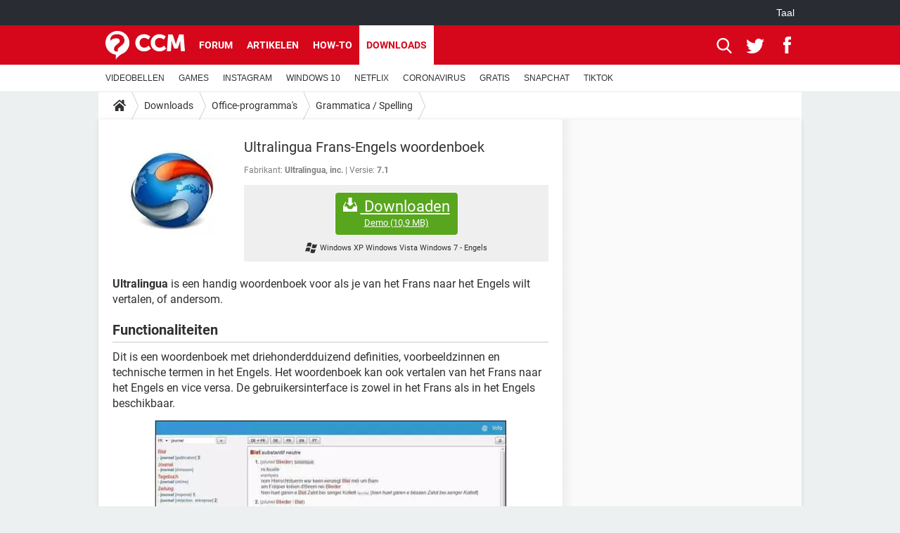

--- FILE ---
content_type: text/html; charset=UTF-8
request_url: https://nl.ccm.net/download/downloaden-34091786-ultralingua-frans-engels-woordenboek?n=1
body_size: 16365
content:

<!--Akamai-ESI:PAGE:setreftime=1769703806/--><!DOCTYPE html>
<!--[if IE 8 ]> <html lang="nl" dir="ltr" class="no-js ie8 lt-ie9 oldie"> <![endif]-->
<!--[if IE 9 ]> <html lang="nl" dir="ltr" class="no-js ie9"> <![endif]-->
<!--[if gt IE 9]><!--> <html lang="nl" dir="ltr"> <!--<![endif]-->

<head prefix="og: http://ogp.me/ns# fb: http://ogp.me/ns/fb#">
    <meta charset="utf-8">
    <meta http-equiv="X-UA-Compatible" content="IE=edge,chrome=1">
    <meta name="viewport" content="width=device-width, initial-scale=1.0" />

    <style>
        :root {
            --for-color-primary: #D6071B;
            --for-color-primary--lighten: #f7192e;
            --for-color-primary--darken: #a50515;
        }
    </style>
    
    <title>Frans-Engels woordenboek voor Windows - CCM</title>

<script>
    var dataLayer = [{"appConfig":{"subContainers":["GTM-W23X5T2"]},"ads.insertor":{"nodeSelector":"#jArticleInside"},"site":"nl.ccm.net","environnement":"production","pageType/screenType":"classique","sessionType":"nonConnectee","userStatus":"Anonyme","level1":"divers","level2":"Office-programma's","level3":"Grammatica / Spelling","application":"download","pageCategory":"Download","theme":"Grammatica / Spelling","country":"US","asnum":"16509"}];

            !function(e){"use strict";var t,n,o,r=function(){},s=Object.getOwnPropertyNames(window.console).reduce((function(e,t){return"function"==typeof console[t]&&(e[t]=r),e}),{}),a=function(){return s},i=e.console;if("object"==typeof e.JSON&&"function"==typeof e.JSON.parse&&"object"==typeof e.console&&"function"==typeof Object.keys){var c={available:["others.catch","others.show"],broadcasted:[]},u={available:["others.catch","others.show"]},d=(t=/^\s+(.*)\s+$/g,n=function(e){return Math.pow(9,e)},o=function(e){return parseInt((e.charCodeAt()<<9)%242)},{get:function(e){e=e.replace(t,"$1");for(var r=[0,0,0],s=0,a=0;s<e.length;s++)a=parseInt(s/r.length),r[s%3]+=parseInt(o(e[s])/n(a));for(s=0;s<r.length;s++)r[s]>255&&(r[s]=255);return r},toRGB:function(e){return"rgb("+e.join(",")+")"},visible:function(e){return e[0]>220||e[1]>220||e[2]>220?[0,0,0]:[255,255,255]}});e.getConsole=function(e){if("string"!=typeof e)throw"getConsole need a tag name (string)";var t=e.split(".");if(function(e){var t,n=e.split(".")[0];-1===c.available.indexOf(n)&&(c.available.push(n),(t=document.createEvent("CustomEvent")).initCustomEvent("getConsole.tag.available",0,0,n),document.dispatchEvent(t)),-1===u.available.indexOf(e)&&(u.available.push(e),(t=document.createEvent("CustomEvent")).initCustomEvent("getConsole.fulltag.available",0,0,n),document.dispatchEvent(t))}(e=t[0]),-1!==c.broadcasted.indexOf(e)){var n=function(e){var t=[],n=[];return e.forEach((function(e){t.push("%c "+e.name+" "),n.push("background-color:"+e.bgColor+";color:"+e.color+";border-radius:2px;")})),[t.join("")].concat(n)}(t.map((function(e){var t=d.get(e);return{name:e,color:d.toRGB(d.visible(t)),bgColor:d.toRGB(t)}}))),o=["log","warn","error","info","group","groupCollapsed","groupEnd"].reduce(((e,t)=>(e[t]=n.reduce(((e,t)=>e.bind(window.console,t)),window.console[t]),e)),{});return Object.keys(i).forEach((function(e){void 0===o[e]&&(o[e]=i[e])})),o}return a()},e.getConsole.tags=c,c.broadcasted=function(){try{var e=localStorage.getItem("getConsole");e=null===e?[]:JSON.parse(e)}catch(t){e=[]}return e}(),-1!==c.broadcasted.indexOf("others.catch")&&(e.console=e.getConsole("others.show"))}else e.getConsole=a}(window),logger={_buffer:[],log:function(){"use strict";this._buffer.push(arguments)}},function(e){"use strict";var t={domains:["hpphmfubhnbobhfs","bnb{po.betztufn","beoyt","epvcmfdmjdl","hpphmftzoejdbujpo","wjefptufq","s77ofu","ufbet","vosvmznfejb","tnbsubetfswfs","tljnsftpvsdft","{fcftupg","uumce","hpphmfbqjt","wjefpqmb{b","hpphmfbetfswjdft","fggfdujwfnfbtvsf","pvucsbjo","ubcppmb"],classes:"ufyuBe!BeCpy!qvc`411y361!qvc`411y361n!qvc`839y:1!ufyu.be!ufyuBe!Mjhbuvt!ufyu`be!ufyu`bet!ufyu.bet!ufyu.be.mjolt",event:{category:"pbt`mpbefe",action:"gbjm"}},n=e.getConsole("inObs"),o=0,r={},s=function(e,t){return t=t||1,e.split("").map((function(e){return String.fromCharCode(e.charCodeAt()+t)})).join("")},a=[];e.integrityObserver={state:{net:null,dom:null,perf:null},corrupted:0,listen:function(e){this.corrupted?e(this.state):a.push(e)},sendToListeners:function(){a.forEach(function(e){e(this.state)}.bind(this))},reportCorruption:function(){var e=function(){"undefined"!=typeof ga?ga("send",{hitType:"event",eventCategory:s(t.event.category,-1),eventAction:s(t.event.action,-1),nonInteraction:1}):setTimeout(e,100)};e()},reportListCorruption:function(){var e,t=[];for(e in this.state)this.state[e]&&t.push(e);t.length>0&&((new Image).src="https://lists.ccmbg.com/st?t="+encodeURIComponent(t.join(","))+"&d="+window.location.host.split(/\./).slice(0,-1).join("."))},reportChange:function(){this.sendToListeners(),this.reportCorruption()},init:function(){var e=function(e){return function(t){this.state[e]=t,t&&(!this.corrupted&&this.reportChange(),this.corrupted=1)}.bind(this)};!function(e){if("undefined"!=typeof MutationObserver){var n=document.createElement("div"),o=document.getElementsByTagName("html")[0],r={},a={childList:1,attributes:1,characterData:1,subtree:1},i=0,c=new MutationObserver((function(t){t.forEach((function(t){"style"===t.attributeName&&(c.disconnect(),"none"===t.target.style.display&&!e.called&&(e.called=1)&&e.call(r,1))}))})),u=new MutationObserver((function(t){t.forEach((function(t){try{if("childList"===t.type&&"HTML"===t.target.nodeName&&t.addedNodes.length&&"BODY"===t.addedNodes[0].nodeName&&!i){i=1,t.addedNodes[0].appendChild(n);var o=getComputedStyle(n);if(r=t.addedNodes[0],u.disconnect(),/Trident/.test(navigator.userAgent))return void setTimeout((function(){!e.called&&(e.called=1)&&e.call(r,0)}),50);setTimeout((function(){t.addedNodes[0].removeChild(n)}),60),c.disconnect(),e.call(t.addedNodes[0],"none"===o.getPropertyValue("display")||/url\("about:abp/.test(o.getPropertyValue("-moz-binding")))}}catch(e){}}))}));n.className=s(t.classes,-1),n.style.display="block",u.observe(o,a),c.observe(n,a)}else e.call(0,0)}(e.call(this,"dom")),function(e,a){if("undefined"!=typeof MutationObserver&&void 0!==URL.prototype){var i=document.getElementsByTagName("html")[0],c=0,u=new MutationObserver((function(i){i.forEach((function(i){try{var d,l,f,p="",g=new Date,h=function(){};if("childList"===i.type&&i.addedNodes.length&&void 0!==(d=i.addedNodes[0]).src&&("SCRIPT"===(p=d.nodeName)||"IFRAME"===p)){try{l=new URL(d.src),f=l&&l.host?l.host.split(/\./).slice(-2).shift():null}catch(e){}h=i.addedNodes[0].onerror,i.addedNodes[0].onerror=function(){try{n.warn("Missing script",d.src),!c&&f&&-1!==t.domains.indexOf(s(f))&&(new Date).getTime()-g.getTime()<1500&&(n.warn("Integrity violation on ",d.src," not observing anymore !"),u.disconnect(),c=1,e(1)),"function"==typeof h&&h.apply(this,Array.prototype.slice.call(arguments))}catch(e){}},"function"==typeof performance.getEntriesByType&&o<2&&"SCRIPT"===p&&-1!==t.domains.indexOf(s(f))&&(void 0===r[f]||"hpphmfubhnbobhfs"===s(f))&&(r[f]=1,i.addedNodes[0].addEventListener("load",(function(){-1===performance.getEntriesByType("resource").map((function(e){return e.name})).indexOf(d.src)&&2==++o&&(u.disconnect(),a(1))})))}}catch(e){}}))}));u.observe(i,{childList:1,attributes:1,characterData:1,subtree:1})}else e.call(0,0)}(e.call(this,"net"),e.call(this,"perf")),window.addEventListener("load",function(){this.reportListCorruption()}.bind(this))}},"function"==typeof Object.bind&&e.integrityObserver.init()}(window),function(e,t,n,o){"use strict";void 0===e._gtm&&(e._gtm={events:{on:[],ready:[],readyAll:[],trigger:function(e){this._trigger.push(e)},_trigger:[]},versions:{},onReady:[]}),void 0===e._gtm.versions&&(e._gtm.versions={}),e._gtm.versions.staticheader=1,e._gtm.state="loading";var r=dataLayer[0].appConfig,s=["GTM-N4SNZN"],a=r.subContainers||[],i=e.getConsole("GTM").log,c=function(e){if(void 0!==t.dispatchEvent){var n=null;"function"==typeof Event?n=new Event(e):(n=t.createEvent("Event")).initEvent(e,0,0),t.dispatchEvent(n)}},u=function(){u.state++,u.state===s.length&&(e._gtm.state="loaded",c("gtm.loaded"))},d=function(){e._gtm.state="error",c("gtm.error"),l.clearWorkspacesInfo(this)};u.state=0,s=s.concat(a),i("Loading sub containers:",a);var l={infoKey:"ccm_gtm_workspaces",workspacesInfo:{},fetchWorkspacesInfo:function(){try{this.workspacesInfo=this.getInfoFromQuerystring()||this.getInfoFromCookie()||{}}catch(e){console.error("Cannot get workspaces info.",e)}},parseWorkspacesInfo:function(e){for(var t={},n=e.split("|"),o=0;o<n.length;o++){var r=n[o].split("::");3===r.length&&(t[r[0]]={container:r[0],workspace:r[1],auth:r[2]})}return t},removeInfoFromQuerystring:function(){if(""===e.location.search)return"";for(var t=e.location.search.substring(1).split("&"),n=[],o=0;o<t.length;o++){t[o].split("=")[0]!==this.infoKey&&n.push(t[o])}return"?"+n.join("&")},generatePreviewQuery:function(e){try{var t=this.workspacesInfo[e];return t?(i("["+t.container+'] loading custom workspace "'+t.workspace+'"'),dataLayer[0].appConfig.previewWorkspaces=dataLayer[0].appConfig.previewWorkspaces||[],dataLayer[0].appConfig.previewWorkspaces.push(t),"&gtm_auth="+t.auth+"&gtm_preview="+t.workspace+"&gtm_cookies_win=x"):""}catch(t){return console.error('Cannot generate preview query for container "'+e+'"',t),""}},getInfoFromQuerystring:function(){for(var t=(e.location.search||"").substring(1).split("&"),n=0;n<t.length;n++){var o=t[n].split("=");if(decodeURIComponent(o[0])===this.infoKey)return this.parseWorkspacesInfo(decodeURIComponent(o[1]))}return null},getInfoFromCookie:function(){try{var t=e.document.cookie.match("(^|;) ?"+this.infoKey+"=([^;]*)(;|$)");if(t)return this.parseWorkspacesInfo(decodeURIComponent(t[2]))}catch(e){}return null},clearWorkspacesInfo:function(t){try{var n=t.getAttribute("data-id");if(this.workspacesInfo[n]){i('Cannot load container "'+n+'". Clearing cookie and querystring param...');var o=e.location.hostname.split("."),r=o.length;o=r>2&&"br"===o[r-1]&&"com"===o[r-2]?o.slice(-3).join("."):o.slice(-2).join("."),document.cookie=this.infoKey+"=; domain= "+o+"; path=/; expires=Thu, 01 Jan 1970 00:00:01 GMT;";var s=this.removeInfoFromQuerystring();e.location.search=s}}catch(e){console.error("Cannot clear workspaces info.",e)}}};l.fetchWorkspacesInfo();for(var f=0,p=s.length;f<p;++f){e[o]=e[o]||[],e[o].push({"gtm.start":(new Date).getTime(),event:"gtm.js"});var g=l.generatePreviewQuery(s[f]),h=t.getElementsByTagName(n)[0],m=t.createElement(n);m.async=1,m.onload=u,m.onerror=d,m.setAttribute("data-id",s[f]),m.src="https://www.googletagmanager.com/gtm.js?id="+s[f]+g,h.parentNode.insertBefore(m,h)}}(window,document,"script","dataLayer"),OAS_AD_BUFFER=[],OAS_AD=function(){OAS_AD_BUFFER.push(Array.prototype.slice.call(arguments))},function(e){"use strict";function t(t){t instanceof ErrorEvent&&e._gtm.errors.push({message:t.message,stack:t.error?t.error.stack:void 0,name:t.error?t.error.name:void 0,filename:t.filename,line:t.lineno,column:t.colno})}function n(t){t.reason instanceof Error?e._gtm.errors.push({message:t.reason.message,stack:t.reason.stack,name:t.reason.name,promise:1,filename:t.reason.filename,line:t.reason.lineno,column:t.reason.colno}):e._gtm.errors.push({message:t.reason,promise:1})}e._gtm=e._gtm||{},e._gtm.errors=[],e._gtm.errors.types=[],e._gtm.errors.types.push({type:"error",callback:t}),e.addEventListener("error",t),e._gtm.errors.types.push({type:"unhandledrejection",callback:n}),e.addEventListener("unhandledrejection",n)}(window);    

    dataLayer.push({"event":"app.config","appConfig":{"asl":{"sitepage":"\/downloads","keywords":["parallaxeinfeed","dl-34091786","download"]}}});
</script>


    <meta name="description" content="Woordenboek frans - Ultralingua is een handig woordenboek voor als je van het Frans naar het Engels wilt vertalen, of andersom. Dit is een woordenboek met driehonderdduizend definities, voorbeeldzinnen en technische termen in het Engels. Het woordenboek kan ook..." />
    <meta name="theme-color" content="#d51827" />
    <meta name="msapplication-TileColor" content="#d51827" />
    <meta name="msapplication-TileImage" content="https://astatic.ccmbg.com/www.commentcamarche.net_i18n/_skin/favicon/mstile-144x144.png" />
    <meta name="msapplication-config" content="https://astatic.ccmbg.com/www.commentcamarche.net_i18n/_skin/favicon/browserconfig.xml" />
    <meta name="referrer" content="always" />
    <meta name="googlebot" content="snippet,archive" />
    <meta name="robots" content="index, follow,max-snippet:-1, max-image-preview:large, max-video-preview:15" />
    <meta property="og:title" content="Ultralingua Frans-Engels woordenboek"/>
    <meta property="og:description" content="Ultralingua is een handig woordenboek voor als je van het Frans naar het Engels wilt vertalen, of andersom. Dit is een woordenboek met driehonderdduizend definities, voorbeeldzinnen en technische termen in het Engels. Het woordenboek kan ook..."/>
    <meta property="og:type" content="website"/>
    <meta property="og:image" content="https://img-22.ccm2.net/wHwq225RQ-OEM2071-dRDBlze18=/120x/0b96d6cb82244b3583adb648bb50c36c/ccm-download/34091786-5bd9388e.jpg"/>
    <meta property="og:site_name" content="CCM"/>
    <meta http-equiv="Content-Language" content="nl"/>
    <meta property="atm" content="aHR0cHM6Ly9ubC5jY20ubmV0L2Rvd25sb2FkL2Rvd25sb2FkZW4tMzQwOTE3ODYtdWx0cmFsaW5ndWEtZnJhbnMtZW5nZWxzLXdvb3JkZW5ib2VrP249MQ==" />
    <link rel="canonical" href="https://nl.ccm.net/download/downloaden-34091786-ultralingua-frans-engels-woordenboek" />
    
    <link rel="icon" href="https://astatic.ccmbg.com/www.commentcamarche.net_i18n/_skin/favicon/favicon-32x32.png" sizes="32x32" type="image/png" />
    <link rel="icon" href="https://astatic.ccmbg.com/www.commentcamarche.net_i18n/_skin/favicon/favicon-16x16.png" sizes="16x16" type="image/png" />
    <link rel="icon" href="https://astatic.ccmbg.com/www.commentcamarche.net_i18n/_skin/favicon/android-chrome-192x192.png" sizes="192x192" type="image/png" />
    <link rel="apple-touch-icon" href="https://astatic.ccmbg.com/www.commentcamarche.net_i18n/_skin/favicon/apple-touch-icon-57x57.png" sizes="57x57" />
    <link rel="apple-touch-icon" href="https://astatic.ccmbg.com/www.commentcamarche.net_i18n/_skin/favicon/apple-touch-icon-60x60.png" sizes="60x60" />
    <link rel="apple-touch-icon" href="https://astatic.ccmbg.com/www.commentcamarche.net_i18n/_skin/favicon/apple-touch-icon-72x72.png" sizes="72x72" />
    <link rel="apple-touch-icon" href="https://astatic.ccmbg.com/www.commentcamarche.net_i18n/_skin/favicon/apple-touch-icon-76x76.png" sizes="76x76" />
    <link rel="apple-touch-icon" href="https://astatic.ccmbg.com/www.commentcamarche.net_i18n/_skin/favicon/apple-touch-icon-114x114.png" sizes="114x114" />
    <link rel="apple-touch-icon" href="https://astatic.ccmbg.com/www.commentcamarche.net_i18n/_skin/favicon/apple-touch-icon-120x120.png" sizes="120x120" />
    <link rel="apple-touch-icon" href="https://astatic.ccmbg.com/www.commentcamarche.net_i18n/_skin/favicon/apple-touch-icon-144x144.png" sizes="144x144" />
    <link rel="apple-touch-icon" href="https://astatic.ccmbg.com/www.commentcamarche.net_i18n/_skin/favicon/apple-touch-icon-152x152.png" sizes="152x152" />
    <link rel="apple-touch-icon" href="https://astatic.ccmbg.com/www.commentcamarche.net_i18n/_skin/favicon/apple-touch-icon-180x180.png" sizes="180x180" />
    <link rel="preload" href="https://astatic.ccmbg.com/ccmcms_commentcamarche/dist/external/fonts/Roboto-Gfonts-Regular.woff2" crossorigin as="font" />
    <link rel="preload" href="https://astatic.ccmbg.com/ccmcms_commentcamarche/dist/external/fonts/Roboto-Gfonts-Bold.woff2" crossorigin as="font" />
        <link rel="manifest" href="https://astatic.ccmbg.com/www.commentcamarche.net_i18n/_skin/favicon/manifest.json"  />
    <link rel="mask-icon" href="https://astatic.ccmbg.com/www.commentcamarche.net_i18n/_skin/favicon/safari-pinned-tab.svg" color="#d51827" />
    
<link rel="stylesheet" media="all" href="https://astatic.ccmbg.com/www.commentcamarche.net_i18n/dist/app/css/chunks/site_ht_inter.04bf4568b32fe3dbd824.css" /><link rel="stylesheet" media="all" href="https://astatic.ccmbg.com/www.commentcamarche.net_i18n/dist/app/css/chunks/skin_forum.ca3f284e66398a9dd082.css" /><link rel="stylesheet" media="all" href="https://astatic.ccmbg.com/www.commentcamarche.net_i18n/dist/app/css/chunks/skin_legacy.8bc71bbd4e6a7a2994c0.css" />

<script type="application/ld+json">{"@context":"https://schema.org","@type":"WebPage","breadcrumb":{"@type":"BreadcrumbList","itemListElement":[{"@type":"ListItem","position":1,"name":"Home","item":"https://nl.ccm.net/"},{"@type":"ListItem","position":2,"name":"Downloads","item":"https://nl.ccm.net/download/"},{"@type":"ListItem","position":3,"name":"Office-programma's","item":"https://nl.ccm.net/download/office-programma-s-5"},{"@type":"ListItem","position":4,"name":"Grammatica / Spelling","item":"https://nl.ccm.net/download/grammatica-spelling-117"}]},"name":"Frans-Engels woordenboek voor Windows - CCM","url":"https://nl.ccm.net/download/downloaden-34091786-ultralingua-frans-engels-woordenboek"}</script>
    </head>

<body class="flex-layout ">
    <div class="jOverlay overlay"></div>
    <a name="top"></a>
    
    <div id="ctn_x02"><div id="ba_x02" class="ba x02"><script>OAS_AD("x02");</script></div></div>
    <div id="tt" style="display:none">
        <div id="tttop"></div>
        <div id="ttcont"></div>
        <div id="ttbot"></div>
    </div>
    <span class="tooltips" style="display:none" id="ntt"><span id="nttcont"></span><span class="arrowDown"></span></span>

    <div id="oasLayout" class="layout--flexbox">

        <img src="https://akm-static.ccmbg.com/a/aHR0cDovL25sLmNjbS5uZXQvZG93bmxvYWQvZG93bmxvYWRlbi0zNDA5MTc4Ni11bHRyYWxpbmd1YS1mcmFucy1lbmdlbHMtd29vcmRlbmJvZWs/bj0x/alpha.png" style="position: absolute;"><header class="ccm_header--rwd jHeader" data-cookie-prefix="">
    <div class="ccm_header__top">
      <div class="layout">
        <span data-target="jMenuBox" class="jDropBtn jDropMenuBtn ccm_header__click_trigger">
          <span>Menu</span>
          <svg viewBox="0 0 440.307 440.307" class="svg_icon svg_icon--cross">
              <g fill="#fff" class="svg_icon_g">
                  <polygon points="440.307,58.583 381.723,0 220.153,161.57 58.584,0 0,58.583 161.569,220.153 0,381.723 58.584,440.307    220.153,278.736 381.723,440.307 440.307,381.723 278.736,220.153"/>
              </g>
          </svg>
        </span>
          <a href="https://nl.ccm.net/" class="app_logo">
              <img width="113" height="41" class="ccmcss_rwd_header__logo" src="https://astatic.ccmbg.com/www.commentcamarche.net_i18n/_skin/_common/img/logo_ccm.svg?19" alt="CCM">
          </a>
          <nav id="jMainNav" class="ccm_header__nav jDropBox jMenuBox" role="navigation">
            <ul id="mmenu_ul_id">
                <li class="ccm_ico_home">
                <a href="https://nl.ccm.net/">
                    <span>Home</span>
                </a>
                <button class="app_nav__sub--collapse jNavSubCollapse app_nav__sub--collapse--plus">
                    <span></span>
                </button>
                <div class="ccm_submenu">
                    <ul>
                                                    <li>
                                <a href="https://nl.ccm.net/faq/s/videobellen">
                                    VIDEOBELLEN                                </a>
                            </li>
                                                    <li>
                                <a href="https://nl.ccm.net/faq/games-13">
                                    GAMES                                </a>
                            </li>
                                                    <li>
                                <a href="https://nl.ccm.net/faq/s/instagram">
                                    INSTAGRAM                                </a>
                            </li>
                                                    <li>
                                <a href="https://nl.ccm.net/faq/s/windows%2010">
                                    WINDOWS 10                                </a>
                            </li>
                                                    <li>
                                <a href="https://nl.ccm.net/faq/s/netflix">
                                    NETFLIX                                </a>
                            </li>
                                                    <li>
                                <a href="https://nl.ccm.net/faq/s/coronavirus">
                                    CORONAVIRUS                                </a>
                            </li>
                                                    <li>
                                <a href="https://nl.ccm.net/faq/s/gratis">
                                    GRATIS                                </a>
                            </li>
                                                    <li>
                                <a href="https://nl.ccm.net/faq/s/snapchat">
                                    SNAPCHAT                                </a>
                            </li>
                                                    <li>
                                <a href="https://nl.ccm.net/faq/s/tiktok">
                                    TIKTOK                                </a>
                            </li>
                                            </ul>
                </div>
            </li>
                    <li>
                <a href="/faq/">How-to</a>
                <button class="app_nav__sub--collapse jNavSubCollapse app_nav__sub--collapse--plus">
                    <span></span>
                </button>
                <div class="ccm_submenu">
                    <ul>
                                                    <li>
                                <a href="https://nl.ccm.net/faq/s/videobellen">
                                    VIDEOBELLEN                                </a>
                            </li>
                                                    <li>
                                <a href="https://nl.ccm.net/faq/games-13">
                                    GAMES                                </a>
                            </li>
                                                    <li>
                                <a href="https://nl.ccm.net/faq/s/instagram">
                                    INSTAGRAM                                </a>
                            </li>
                                                    <li>
                                <a href="https://nl.ccm.net/faq/s/windows%2010">
                                    WINDOWS 10                                </a>
                            </li>
                                                    <li>
                                <a href="https://nl.ccm.net/faq/s/netflix">
                                    NETFLIX                                </a>
                            </li>
                                                    <li>
                                <a href="https://nl.ccm.net/faq/s/coronavirus">
                                    CORONAVIRUS                                </a>
                            </li>
                                                    <li>
                                <a href="https://nl.ccm.net/faq/s/gratis">
                                    GRATIS                                </a>
                            </li>
                                                    <li>
                                <a href="https://nl.ccm.net/faq/s/snapchat">
                                    SNAPCHAT                                </a>
                            </li>
                                                    <li>
                                <a href="https://nl.ccm.net/faq/s/tiktok">
                                    TIKTOK                                </a>
                            </li>
                                            </ul>
                </div>
            </li>
                        <li>
                <a href="/download/">Downloads</a>
                <button class="app_nav__sub--collapse jNavSubCollapse app_nav__sub--collapse--plus">
                    <span></span>
                </button>
                <div class="ccm_submenu">
                    <ul>
                                                    <li>
                                <a href="https://nl.ccm.net/faq/s/videobellen">
                                    VIDEOBELLEN                                </a>
                            </li>
                                                    <li>
                                <a href="https://nl.ccm.net/faq/games-13">
                                    GAMES                                </a>
                            </li>
                                                    <li>
                                <a href="https://nl.ccm.net/faq/s/instagram">
                                    INSTAGRAM                                </a>
                            </li>
                                                    <li>
                                <a href="https://nl.ccm.net/faq/s/windows%2010">
                                    WINDOWS 10                                </a>
                            </li>
                                                    <li>
                                <a href="https://nl.ccm.net/faq/s/netflix">
                                    NETFLIX                                </a>
                            </li>
                                                    <li>
                                <a href="https://nl.ccm.net/faq/s/coronavirus">
                                    CORONAVIRUS                                </a>
                            </li>
                                                    <li>
                                <a href="https://nl.ccm.net/faq/s/gratis">
                                    GRATIS                                </a>
                            </li>
                                                    <li>
                                <a href="https://nl.ccm.net/faq/s/snapchat">
                                    SNAPCHAT                                </a>
                            </li>
                                                    <li>
                                <a href="https://nl.ccm.net/faq/s/tiktok">
                                    TIKTOK                                </a>
                            </li>
                                            </ul>
                </div>
            </li>
                        <li>
                <a href="/forum/">Forum</a>
                <button class="app_nav__sub--collapse jNavSubCollapse app_nav__sub--collapse--plus">
                    <span></span>
                </button>
                <div class="ccm_submenu">
                    <ul>
                                                    <li>
                                <a href="https://nl.ccm.net/faq/s/videobellen">
                                    VIDEOBELLEN                                </a>
                            </li>
                                                    <li>
                                <a href="https://nl.ccm.net/faq/games-13">
                                    GAMES                                </a>
                            </li>
                                                    <li>
                                <a href="https://nl.ccm.net/faq/s/instagram">
                                    INSTAGRAM                                </a>
                            </li>
                                                    <li>
                                <a href="https://nl.ccm.net/faq/s/windows%2010">
                                    WINDOWS 10                                </a>
                            </li>
                                                    <li>
                                <a href="https://nl.ccm.net/faq/s/netflix">
                                    NETFLIX                                </a>
                            </li>
                                                    <li>
                                <a href="https://nl.ccm.net/faq/s/coronavirus">
                                    CORONAVIRUS                                </a>
                            </li>
                                                    <li>
                                <a href="https://nl.ccm.net/faq/s/gratis">
                                    GRATIS                                </a>
                            </li>
                                                    <li>
                                <a href="https://nl.ccm.net/faq/s/snapchat">
                                    SNAPCHAT                                </a>
                            </li>
                                                    <li>
                                <a href="https://nl.ccm.net/faq/s/tiktok">
                                    TIKTOK                                </a>
                            </li>
                                            </ul>
                </div>
            </li>
                        <li>
                <a href="/contents/">Artikelen</a>
                <button class="app_nav__sub--collapse jNavSubCollapse app_nav__sub--collapse--plus">
                    <span></span>
                </button>
                <div class="ccm_submenu">
                    <ul>
                                                    <li>
                                <a href="https://nl.ccm.net/faq/s/videobellen">
                                    VIDEOBELLEN                                </a>
                            </li>
                                                    <li>
                                <a href="https://nl.ccm.net/faq/games-13">
                                    GAMES                                </a>
                            </li>
                                                    <li>
                                <a href="https://nl.ccm.net/faq/s/instagram">
                                    INSTAGRAM                                </a>
                            </li>
                                                    <li>
                                <a href="https://nl.ccm.net/faq/s/windows%2010">
                                    WINDOWS 10                                </a>
                            </li>
                                                    <li>
                                <a href="https://nl.ccm.net/faq/s/netflix">
                                    NETFLIX                                </a>
                            </li>
                                                    <li>
                                <a href="https://nl.ccm.net/faq/s/coronavirus">
                                    CORONAVIRUS                                </a>
                            </li>
                                                    <li>
                                <a href="https://nl.ccm.net/faq/s/gratis">
                                    GRATIS                                </a>
                            </li>
                                                    <li>
                                <a href="https://nl.ccm.net/faq/s/snapchat">
                                    SNAPCHAT                                </a>
                            </li>
                                                    <li>
                                <a href="https://nl.ccm.net/faq/s/tiktok">
                                    TIKTOK                                </a>
                            </li>
                                            </ul>
                </div>
            </li>
            </ul>
              <p>
                <a href="https://nl.ccm.net/forum/new" class="ico--new btn--size-xl btn--size-full btn--bg-channel" id="create_new_question">Stel een vraag</a>
              </p>
          </nav>
          <div class="ccm_header__right">
            <ul>
                <li class="ccm_header__btn_search">
                  <a href="javascript:void(0)" data-target="jSearchBox" class="jDropBtn">
                    <svg viewBox="-281 404.9 32 32" class="svg_icon svg_icon--search"><path class="svg_icon_g" d="M-280 432.1c-1.2 1.1-1.3 2.9-.2 4s2.9 1 4-.2l6.4-7.6c.7-.8 1-1.6 1-2.3 2.1 1.8 4.8 2.9 7.8 2.9 6.6 0 12-5.4 12-12s-5.4-12-12-12-12 5.4-12 12c0 3 1.1 5.7 2.9 7.8-.7 0-1.5.3-2.3 1l-7.6 6.4zm11-15.2c0-4.4 3.6-8 8-8s8 3.6 8 8-3.6 8-8 8-8-3.6-8-8z"></path></svg>
                  </a>
                </li>
            </ul>
        </div>
      </div>

    </div>

    <div class="ccm_header__search jDropBox jSearchBox">
        <form action="https://nl.ccm.net/search/index" method="get" id="jContentSearchForm" role="search">
            <fieldset>
                <legend>Zoeken</legend>
                <input placeholder="Zoeken" name="q" value="" type="search">
                <button type="submit" class="ccm_ico--search"></button>
            </fieldset>
        </form>
        <div class="jDropBoxOverlay ccm_header__overlay"></div>
    </div>

    <div class="ccm_header__login jDropBox jLoginBox">
    <div class="ccm_header__overlay jDropBoxOverlay"></div>
  </div>
</header>

<header role="banner" class="ccm_header">
    <div class="ccm_top_bar">
    <div class="layout">
                    <div role="main" class="layout_main">
                <ul class="ccmNetwork">
                                    <li class="selected" style="visibility:hidden">
                        <a href="/">
                            High-Tech                        </a>
                    </li>
                                    </ul>
            </div>
                    <div class="layout_right"><ul class="ccm_top_nav">
    <li id="language" class="ccm_usermenu_language">
        <a href="javascript:void(0);" class="ccm_usermenu_language__btn">Taal</a>

        <div class="ccm_box_hover">
            <ul>
                                    <li>
                        <a href="https://de.ccm.net"
                           lang="de">Deutsch</a>
                    </li>
                                    <li>
                        <a href="https://br.ccm.net"
                           lang="pt">Português</a>
                    </li>
                                    <li>
                        <a href="https://id.ccm.net"
                           lang="id">Bahasa Indonesia</a>
                    </li>
                                    <li>
                        <a href="https://it.ccm.net"
                           lang="it">Italiano</a>
                    </li>
                                    <li>
                        <a href="https://ru.ccm.net"
                           lang="ru">Русский</a>
                    </li>
                                    <li>
                        <a href="https://pl.ccm.net"
                           lang="pl">Polski</a>
                    </li>
                                    <li>
                        <a href="https://nl.ccm.net"
                           lang="nl">Nederlands</a>
                    </li>
                                    <li>
                        <a href="https://in.ccm.net"
                           lang="hi">हिंदी</a>
                    </li>
                            </ul>
        </div>
    </li>
</ul>
</div>
    </div>
</div>
    <div class="ccm_middle_bar">
        <div class="layout">
            <div class="ccm_logo_ccm">
                <a href="https://nl.ccm.net/" title="CCM">
                    <img width="113" height="41"
                         src="https://astatic.ccmbg.com/www.commentcamarche.net_i18n/_skin/_common/img/logo_ccm.svg?19"
                         alt="CCM"
                    />
                </a>
            </div>
            <div class="ccm_social_header">
                <a id="jSearchBt" href="javascript:void(0)" class="ccm_ico--search"></a>

                                     <a href="https://www.twitter.com/ccm_nederland" target="_blank" rel="noopener noreferrer" class="ccm_ico--twitter ccm_social_header__tw">
                         <img src="https://astatic.ccmbg.com/www.commentcamarche.net_i18n/_skin/_common/img/shim.gif"
                              alt="CCM / Twitter"
                              title="CCM / Twitter"
                              width="1"
                              height="1" />
                     </a>
                
                                    <a href="https://www.facebook.com/nl.ccm.net" target="_blank" rel="noopener noreferrer" class="ccm_ico--facebook ccm_social_header__fb">
                        <img src="https://astatic.ccmbg.com/www.commentcamarche.net_i18n/_skin/_common/img/shim.gif"
                             alt="CCM / Facebook"
                             title="CCM / Facebook"
                             width="1"
                             height="1" />
                    </a>
                
                
                
                <div id="jSearchForm" class="ccm_header_form">
                     <form action="https://nl.ccm.net/search/index"
                           method="get" class="headerFooter" data-inputupdate="true">
                         <fieldset>
                             <legend>Zoeken</legend>
                             <input type="text"
                                    placeholder="Zoeken"
                                    class="ccm_search"
                                    name="q"
                                    id="searchform_input"
                                                              >
                             <input type="hidden" value="0" name="already_focused" id="searchform_focused">
                             <input type="submit" value="OK" class="ccm_submit">
                         </fieldset>
                     </form>
                </div><!-- /ccm_header_form -->
            </div>
            <nav id="ccm_nav" role="navigation">
               <div id="ccm_scroller">
                   <div class="layout_ct">

                       <ul id="mmenu_ul_id">
        <li class="ccm_ico_home">
        <a href="https://nl.ccm.net/">
            <span>Home</span>
        </a>
        <div class="ccm_submenu">
                    </div>
    </li>
        <li>
        <a href="/forum/">Forum        </a>
            </li>
            <li>
        <a href="/contents/">Artikelen        </a>
            </li>
            <li>
        <a href="/faq/">How-to        </a>
            </li>
            <li class="selected current">
        <a href="/download/">Downloads        </a>
            </li>
        </ul>
                    </div>
               </div>
                                  <div class="ccm_submenu" style="display: block">
                       <ul>
                                                          <li><a href="https://nl.ccm.net/faq/s/videobellen">VIDEOBELLEN</a></li>
                                                              <li><a href="https://nl.ccm.net/faq/games-13">GAMES</a></li>
                                                              <li><a href="https://nl.ccm.net/faq/s/instagram">INSTAGRAM</a></li>
                                                              <li><a href="https://nl.ccm.net/faq/s/windows%2010">WINDOWS 10</a></li>
                                                              <li><a href="https://nl.ccm.net/faq/s/netflix">NETFLIX</a></li>
                                                              <li><a href="https://nl.ccm.net/faq/s/coronavirus">CORONAVIRUS</a></li>
                                                              <li><a href="https://nl.ccm.net/faq/s/gratis">GRATIS</a></li>
                                                              <li><a href="https://nl.ccm.net/faq/s/snapchat">SNAPCHAT</a></li>
                                                              <li><a href="https://nl.ccm.net/faq/s/tiktok">TIKTOK</a></li>
                                                      </ul>
                   </div>
                          </nav>
       </div>
   </div><!-- /ccm_middle_bar -->
</header>


        
                    <div class="app_layout_header">
                <div class="ccmcss_oas_top" data-adstrad="Advertentie">
                    
    <div id="ctn_top"><div id="ba_top" class="ba top"><script>OAS_AD("Top");</script></div></div>
                </div>

            </div>
        
        <div class="app_layout">

            <section class="app_layout_top">
    <div class="forum_breadcrumb__wrapper" id="jBreadcrumb">
    
    <nav class="cp_breadcrumb">
        <ul class="cp_breadcrumb__list">
                            <li class="cp_breadcrumb__item cp_breadcrumb__item--home">
                                <a href="https://nl.ccm.net/"
                >
                <svg xmlns="http://www.w3.org/2000/svg" viewBox="0 0 18 16" width="18" height="16" class="cp_breadcrumb__ico--home"><path fill="currentColor" d="M8.934 4.398 2.812 9.77a.163.163 0 0 1-.006.034.165.165 0 0 0-.005.034v5.439a.72.72 0 0 0 .202.51.637.637 0 0 0 .48.215H7.57v-4.35h2.726V16h4.089a.636.636 0 0 0 .479-.215.72.72 0 0 0 .202-.51V9.837a.168.168 0 0 0-.01-.068L8.934 4.4Z"/><path fill="currentColor" d="M17.876 7.402 15.43 5.247V.415a.381.381 0 0 0-.1-.273.337.337 0 0 0-.257-.106H12.93a.338.338 0 0 0-.257.106.382.382 0 0 0-.1.273v2.309L9.849.308A1.256 1.256 0 0 0 9 0c-.327 0-.61.103-.848.308L.124 7.402a.351.351 0 0 0-.123.255.4.4 0 0 0 .078.278l.693.876c.06.071.137.115.234.13.09.009.179-.02.268-.082L9 2.025l7.726 6.834c.06.055.138.082.235.082h.033a.375.375 0 0 0 .235-.13l.692-.876a.4.4 0 0 0 .078-.279.352.352 0 0 0-.123-.254Z"/></svg>
                </a>
    
                </li>
                            <li class="cp_breadcrumb__item">
                                <a href="https://nl.ccm.net/download/"
                >
                Downloads
                </a>
    
                </li>
                            <li class="cp_breadcrumb__item">
                                <a href="https://nl.ccm.net/download/office-programma-s-5"
                >
                Office-programma's
                </a>
    
                </li>
                            <li class="cp_breadcrumb__item">
                                <a href="https://nl.ccm.net/download/grammatica-spelling-117"
                >
                Grammatica / Spelling
                </a>
    
                </li>
                    </ul>
    </nav>

    </div>
</section>
                        
            <div class="app_layout_ct">
                <div class="app_layout_ct__1">
                                        <div class="app_layout_ct__2">
                                                <div role="main" class="app_layout_main">
                            <div id="InfMsgDiv">
    </div>
<div id="jOverlay" style="display:none" class="loaderAjax"></div>

<div class="ccm_page--dl" itemscope="" itemtype="http://schema.org/SoftwareApplication">
    <div id="jArticleInside"><div class="ccm_page--dl_card jStickyHeightContent">
    
    <div style="display:none" id="colStart" class="jDownloadNotif ccm_page--dl__notif" data-module-type='download' data-redirection-delay="30000" data-module-url="https://nl.ccm.net/download/grammatica-spelling-117?download_id=34091786"></div>

    <div id="jArticleEditOptions" class="editForm" style="display:none;"></div>
        <section class="grid_row gutter grid--norwd">
            <div class="grid_col ccm_page--dl_card__left">
    <div class="ccm_page--dl_logo">
                <img src="https://img-22.ccm2.net/wHwq225RQ-OEM2071-dRDBlze18=/120x/0b96d6cb82244b3583adb648bb50c36c/ccm-download/34091786-5bd9388e.jpg" alt="Woordenboek frans">
        <meta itemprop="image" content="https://img-22.ccm2.net/wHwq225RQ-OEM2071-dRDBlze18=/120x/0b96d6cb82244b3583adb648bb50c36c/ccm-download/34091786-5bd9388e.jpg"/>
    </div>
</div>
<div class="grid_col ccm_page--dl_card__right">
    <h1 class="h2_like">
                <span class="fn ftSize20" itemprop="name">Ultralingua Frans-Engels woordenboek</span>
    </h1>

    <meta itemprop="dateModified" content="2020-08-06T05:08:27+02:00" />

    
    <meta itemprop="datePublished" content="2020-08-06T05:08:27+02:00" />
    <meta itemprop="dateCreated" content="2020-08-06T05:08:27+02:00" />
    <meta itemprop="applicationCategory" content="Grammatica / Spelling" />
    <div class="ccm_deflist">
        <dl>
            <dt>Fabrikant:</dt>
            <dd itemprop="author">
                Ultralingua, inc.            </dd>
                        <dt>Versie:</dt>
            <dd itemprop="softwareVersion">

            7.1            </dd>
                </dl>
</div>

<a name="direct"></a>
<div style="display:none">
    <div id="direct_download">
        <div class="ftSize24 ftBold marB10">Ultralingua Frans-Engels woordenboek</div>
        
<div class="grid_row ccm_page--dl_card__btn">

        
    <div class="grid_col w50"
            >
        <a id="dlButton" href="/download/downloaden-34091786-ultralingua-frans-engels-woordenboek?n=1#34091786"
           class="ccm_ico--download btn--bg-green jDownloadLink"
           data-url="http://appsupport.ultralingua.com/downloads/windows7/Ultralingua7_1-ul-en-fr-Setup.exe?"
           data-disclaimer=""
           data-id="34091786"
           data-notifyga="1">
            Downloaden            <span class="ccm_page--dl_card__btn__version">
                            </span>
                    </a>
    </div>
    
</div>
    </div>
</div>
    
<div class="grid_row ccm_page--dl_card__btn">

            <meta itemprop="downloadUrl" content="/download/downloaden-34091786-ultralingua-frans-engels-woordenboek?n=1#34091786"/>
                    <meta itemprop="fileSize" content="10,9 MB" />
                
    <div class="grid_col w50"
                    itemprop="offers"  itemscope itemtype="http://schema.org/Offer"
            >
        <a id="dlButton" href="/download/downloaden-34091786-ultralingua-frans-engels-woordenboek?n=1#34091786"
           class="ccm_ico--download btn--bg-green jDownloadLink"
           data-url="http://appsupport.ultralingua.com/downloads/windows7/Ultralingua7_1-ul-en-fr-Setup.exe?"
           data-disclaimer=""
           data-id="34091786"
           data-notifyga="1">
            Downloaden            <span class="ccm_page--dl_card__btn__version">
                                    <span itemprop="description">Demo</span>
                      (10,9 MB)                            </span>
                            <meta itemprop="price" content="0" />
                <meta itemprop="priceCurrency" content="EUR" />
                    </a>
    </div>
    
</div>
    <div class="ccm_page--dl_card__infos">
        
            <span>
                    <span class="ccm_ico--windows"></span>
        <span itemprop="operatingSystem">Windows XP Windows Vista Windows 7 </span>-
      </span>

        
        Engels    </div>

    <div class="grid_row gutter ccm_page--dl_card__btn__dropdown">
        </div>
</div>
        </section>

        
<div style="display: block;" id="download_ctn" class="content__wrapper">
    <div class="typo_content">
        <div itemprop="description">

            <p><b>Ultralingua</b> is een handig woordenboek voor als je van het Frans naar het Engels wilt vertalen, of andersom.</p>
<h2 id="functionaliteiten">Functionaliteiten</h2>
<p>Dit is een woordenboek met driehonderdduizend definities, voorbeeldzinnen en technische termen in het Engels. Het woordenboek kan ook vertalen van het Frans naar het Engels en vice versa. De gebruikersinterface is zowel in het Frans als in het Engels beschikbaar.<br>
<span style="text-align:center;clear:both;display: block;"><img src="https://img-22.ccm2.net/mKqzenFxed8IsvS-MLxn27UAUc0=/500x/749d7d771c5345f9babbc96844b25df1/ccm-download/dic.png" alt="" width="500" border="0" loading="lazy"></span></p>
<p><i><b>Let op:</b> Dit betreft de testversie van het woordenboek. Ondanks dat deze alle functies bevat, is de software helaas slechts tien dagen gratis te gebruiken. Voor het unlocken van de volledige versie zal je een kleine betaling moeten doen.</i> .</p>
<h2 id="systeemeisen">Systeemeisen</h2>
<p>Zorg voor <b>ongeveer 30 MB schijfruimte</b>.</p><!--de:de.ccm.net/download/downloaden-5259-dictionnaire-complet-englisch-franzoesisch--><!--pt:br.ccm.net/download/baixaki-18870-dicionario-ultralingua-portugues-ingles--><!--it:it.ccm.net/download/scaricare-3570-dizionario-ultralingua-italiano-inglese--><!--ru:ru.ccm.net/download/download-1019-polnij-anglo-frantcyzskij-slovar-skachat-besplatno--><!--pl:pl.ccm.net/download/pobierz-1954-wszechstronny-slownik-angielsko-francuski--><!--nl:nl.ccm.net/download/downloaden-34091786-ultralingua-frans-engels-woordenboek-->
        </div>
            </div>
</div>
</div><!--ccm_page--dl_card-->
    



    <div class="noTargetBlank ad_wrapper jATColMiddle jAP1" ></div>
    


    <div class="noTargetBlank" id="taboola-below-article-thumbnails"></div>




    <div class="ccm_pugoo__sponso">
        <ins class="adsbygoogle sfadslot_1"
             style="display:inline-block;"
                
            data-language="nl"
            data-ad-client="pub-3295671961621260"
            data-ad-slot="1620199525"
        >
        </ins>
    </div>
            <div class="dontPrint oas_simili">
                <a name="simili_main"></a>
                <div id="simili_container">
                    <div id="simili_title">
                        <span class="oas_simili--title">
                            Bekijk ook                        </span>
                    </div>
                    <div id="simili" class="simili_wrapper">
    <a name="simili"></a>
    <div class="hidelast">
                <ul>
            <li>
                    
            <span class="similiSearch ftBlue ftUnderline generated-token jTokenGenerator" data-token="aHR0cHM6Ly9ubC5jY20ubmV0L3MvV29vcmRlbmJvZWsrZnJhbnM/cWxjI2s9MGU0NGZkMDMzNjdkYzc2MDc4NzA0OTZlYzAyMDc3ZDM=" >Woordenboek frans</span>
    
                            </li>
                            <li>
                       
            <a class="ftUnderline ftBlue" href="https://nl.ccm.net/faq/5230-autocorrectie-uitzetten-in-android" >Woordenboek uitzetten samsung</a>
                        <span class="ftGrey3 simili_section"> -  </span>
                </li>
                               <li>
                       
            <a class="ftUnderline ftBlue" href="https://nl.ccm.net/faq/27-met-welke-toets-kan-je-een-schermopname-maken" >Printscreen frans</a>
                        <span class="ftGrey3 simili_section"> - <a href="https://nl.ccm.net/faq/faq-1">Praktische tips -FAQ</a> </span>
                </li>
                               <li>
                       
            <a class="ftUnderline ftBlue" href="https://nl.ccm.net/faq/3206-zo-typ-je-een-apenstaartje" >Apenstaartje frans</a>
                        <span class="ftGrey3 simili_section"> -  </span>
                </li>
                               <li>
                       
            <a class="ftUnderline ftBlue" href="https://nl.ccm.net/download/downloaden-34090912-duolingo-voor-android" >Duolingo frans inloggen</a>
                        <span class="ftGrey3 simili_section"> - <a href="https://nl.ccm.net/download/educatie-230">Downloads - Educatie</a> </span>
                </li>
                               <li>
                       
            <a class="ftUnderline ftBlue" href="https://nl.ccm.net/faq/4849-whatsapp-in-het-nederlands-instellen" >Woordenboek whatsapp</a>
                        <span class="ftGrey3 simili_section"> - <a href="https://nl.ccm.net/faq/whatsapp-17">Praktische tips -WhatsApp</a> </span>
                </li>
                       </ul>
    </div>
</div>
                </div>
            </div>

                <div class="content__orthography">
            <strong>Alternatieve schrijfwijze:</strong>
            Ultralingua7_1-ul-en-fr-Setup.exe        </div>
            <div class="ccm_author content__metadata dontPrint">
            Laatste update <time datetime="2020-08-06T05:08:27+02:00"> 6 augustus 2020 om 05:08</time> door 
            <span class=" generated-token jTokenGenerator" data-token="L3Byb2ZpbGUvdXNlci9Cb2JDQ00=" >Bob Dijks</span>
    .        </div>
    
</div>

</div>
                        </div>
                    </div>
                </div>

                <div class="app_layout_right jLayoutRight">
            <div class="sticky-wrapper" id="jSidebarSticky">

            <div id="sticky1" class="sticky-zone">
                <div class="sticky-element">
                    
<div class="ad_right noTargetBlank">
    <div id="ctn_right"><div id="ba_right" class="ba "><script>OAS_AD("Right");</script></div></div>
</div>

                </div>
            </div>
            <div id="sticky2" class="sticky-zone">
                <div class="sticky-element">
                    
<div class="ad_right noTargetBlank">
    <div id="ctn_position2"><div id="ba_position2" class="ba position2"><script>OAS_AD("Position2");</script></div></div>
</div>
                </div>
            </div>
            <div id="sticky3" class="sticky-zone">
                <div class="sticky-element">
                    
<div class="box_aside dontPrint jAsideBox" id="similibox">
    <header class="jBoxTitle">
        <div class="box_aside__actions">
            <button class="ccm_ico--dropdown arrowDown jAsideBoxHideLink"></button>
        </div>
        <span class="box_aside__title">Bekijk ook</span>
    </header>
    <div class="box_aside__content jAsideBoxContent" id ="simili_cnt" >
        <ul class="box_aside__disc">
                        <li><a href="https://nl.ccm.net/faq/1182-qwerty-en-azerty-toetsenborden">QWERTY- en AZERTY-toetsenborden</a></li>
                       <li><a href="https://nl.ccm.net/faq/7974-dit-zijn-de-beste-apps-voor-het-leren-van-een-nieuwe-taal">Dit zijn de beste apps voor het leren van een nieuwe taal</a></li>
                   </ul>
    </div>
</div>
<div class="ad_right noTargetBlank">
    <div id="ctn_position1"><div id="ba_position1" class="ba position1"><script>OAS_AD("Position1");</script></div></div>
</div>
                </div>
            </div>
        </div>
        



    <div class="noTargetBlank ad_wrapper jATColRight jAP1" ></div>
<div class="box_aside asideBox jAsideBox" id="mostpopulardlbox">
    <header class="jBoxTitle">
        <div class="box_aside__actions">
            <a href="javascript:void(0);" class="ccm_ico--dropdown arrowDown jHideLink"></a>
        </div>
        <span class="box_aside__title">Meest populaire downloads</span>
    </header>
    <div class="content" id="mpdl_content" >
        <ul class="box_aside__download">
                            <li>
                                            <figure>
                            <a href="https://nl.ccm.net/download/downloaden-34091012-microsoft-word-voor-android"><img src="https://img-22.ccm2.net/1sgohwI-g_q4JkZP2wklbTfgHaQ=/80x/6f42645c2a3343f29d241cca38b1c1a3/ccm-download/34091012-5f485424.jpg" alt="Word downloaden gratis"></a>
                        </figure>
                                        <a href="https://nl.ccm.net/download/grammatica-spelling-117" class="box_aside__tag">Grammatica / Spelling</a>
                    <h3><a href="https://nl.ccm.net/download/downloaden-34091012-microsoft-word-voor-android" title="Word downloaden gratis">Microsoft Word voor Android</a></h3>
                </li>
                            <li>
                                            <figure>
                            <a href="https://nl.ccm.net/download/downloaden-34091013-microsoft-word-voor-ios"><img src="https://img-22.ccm2.net/sZbMug0XNs_OVPN0zja8mvTAHcU=/80x/d2bc53d147fb459096d84281b50888de/ccm-download/34091013-5625eb93.jpg" alt=""></a>
                        </figure>
                                        <a href="https://nl.ccm.net/download/grammatica-spelling-117" class="box_aside__tag">Grammatica / Spelling</a>
                    <h3><a href="https://nl.ccm.net/download/downloaden-34091013-microsoft-word-voor-ios" title="">Microsoft Word voor iOS</a></h3>
                </li>
                            <li>
                                            <figure>
                            <a href="https://nl.ccm.net/download/downloaden-34091840-memrise-voor-android"><img src="https://img-22.ccm2.net/AfxmROh8f4LRL7NmcHfjBMEmIbw=/80x/b6d6d01e790c4eeab2fa100c11249b5e/ccm-download/34091840-5cdce337.jpg" alt="Memrise gratis"></a>
                        </figure>
                                        <a href="https://nl.ccm.net/download/grammatica-spelling-117" class="box_aside__tag">Grammatica / Spelling</a>
                    <h3><a href="https://nl.ccm.net/download/downloaden-34091840-memrise-voor-android" title="Memrise gratis">Memrise voor Android</a></h3>
                </li>
                            <li>
                                            <figure>
                            <a href="https://nl.ccm.net/download/downloaden-34091895-zoom-voor-windows"><img src="https://img-22.ccm2.net/_MNqwbzRLtD_Ww0j5eSEOndwUy4=/80x/1877a7563f10489284ac4eed121ed73e/ccm-download/34091895-5e82870f.jpg" alt="Zoom downloaden windows"></a>
                        </figure>
                                        <a href="https://nl.ccm.net/download/communicatie-189" class="box_aside__tag">Communicatie</a>
                    <h3><a href="https://nl.ccm.net/download/downloaden-34091895-zoom-voor-windows" title="Zoom downloaden windows">Zoom voor Windows</a></h3>
                </li>
                            <li>
                                            <figure>
                            <a href="https://nl.ccm.net/download/downloaden-34091632-snapchat-voor-windows"><img src="https://img-22.ccm2.net/ZB6XghWZmSFGbXmfOPgIiYAmrtY=/80x/1f001c0dff6c4517893a18dd3a3f825c/ccm-download/34091632-5aa03048.jpg" alt="Snapchat op laptop"></a>
                        </figure>
                                        <a href="https://nl.ccm.net/download/communicatie-189" class="box_aside__tag">Communicatie</a>
                    <h3><a href="https://nl.ccm.net/download/downloaden-34091632-snapchat-voor-windows" title="Snapchat op laptop">Snapchat voor Windows</a></h3>
                </li>
                            <li>
                                            <figure>
                            <a href="https://nl.ccm.net/download/downloaden-27-acrobat-reader-dc-voor-windows"><img src="https://img-22.ccm2.net/yrlWXMef2B2sCC4KOiSQ13DBH84=/80x/0d15feaee26e40dc881f7711e455b16f/ccm-download/27-57b07c72.jpg" alt="Adobe reader downloaden"></a>
                        </figure>
                                        <a href="https://nl.ccm.net/download/pdf-18" class="box_aside__tag">PDF</a>
                    <h3><a href="https://nl.ccm.net/download/downloaden-27-acrobat-reader-dc-voor-windows" title="Adobe reader downloaden">Acrobat Reader DC voor Windows</a></h3>
                </li>
                            <li>
                                            <figure>
                            <a href="https://nl.ccm.net/download/downloaden-34081224-microsoft-office-365"><img src="https://img-22.ccm2.net/RTsZgCeY_t848ON6dYvz98YFRIw=/80x/301b2f34328d4553872304fbdc90f51f/ccm-download/34081224-58d9e2d2.jpg" alt="Gratis office 365"></a>
                        </figure>
                                        <a href="https://nl.ccm.net/download/office-suite-43" class="box_aside__tag">Office suite</a>
                    <h3><a href="https://nl.ccm.net/download/downloaden-34081224-microsoft-office-365" title="Gratis office 365">Microsoft Office 365</a></h3>
                </li>
                            <li>
                                            <figure>
                            <a href="https://nl.ccm.net/download/downloaden-34091824-zoom-voor-android"><img src="https://img-22.ccm2.net/mq9k-pZoh0ipRNoim63E67xD950=/80x/23b5ab413a8d462e8af9f7a069d85f65/ccm-download/34091824-5cbe726f.jpg" alt="Download zoom download"></a>
                        </figure>
                                        <a href="https://nl.ccm.net/download/communicatie-189" class="box_aside__tag">Communicatie</a>
                    <h3><a href="https://nl.ccm.net/download/downloaden-34091824-zoom-voor-android" title="Download zoom download">Zoom voor Android</a></h3>
                </li>
                            <li>
                                            <figure>
                            <a href="https://nl.ccm.net/download/downloaden-34091941-google-meet-grid-view"><img src="https://img-22.ccm2.net/PMr7V-qDn_ew4qtZvCueAiDjH98=/80x/516ea6777e604a44a0dde5bd60a90375/ccm-download/34091941-5efbc598.jpg" alt="Goggle meet"></a>
                        </figure>
                                        <a href="https://nl.ccm.net/download/communicatie-189" class="box_aside__tag">Communicatie</a>
                    <h3><a href="https://nl.ccm.net/download/downloaden-34091941-google-meet-grid-view" title="Goggle meet">Google Meet Grid View</a></h3>
                </li>
                            <li>
                                            <figure>
                            <a href="https://nl.ccm.net/download/downloaden-34091232-foxit-reader"><img src="https://img-22.ccm2.net/HApmnlO8teFMYntGsFVyAs5T4Vw=/80x/83a153dd7036462fa863e5d13ce08e26/ccm-download/34091232-57110c94.jpg" alt="Foxit reader freeware"></a>
                        </figure>
                                        <a href="https://nl.ccm.net/download/pdf-18" class="box_aside__tag">PDF</a>
                    <h3><a href="https://nl.ccm.net/download/downloaden-34091232-foxit-reader" title="Foxit reader freeware">Foxit Reader</a></h3>
                </li>
                    </ul>
        <div class="clear"></div>
    </div>
</div>

</div>

                <div class="newLoading" style="display:none">
                    <div class="loaderNew"></div>
                </div>
            </div>

            <div id="jGoTop" class="ccm_go_top">
    <a href="#top"></a>
</div>

        </div>

        <footer role="contentinfo" class="ccmcss_footer ccmcss_footer--dark">
    <div class="layout">
        <ul class="toolLinks">
                        <li><a href="/contents/136-ccm-over-ons">Team</a></li>
                        <li><a href="/contents/151-algemene-voorwaarden">Algemene voorwaarden</a></li>
                        <li><a href="/contents/163-verwerking-van-persoonsgegevens-ccm">Privacybeleid</a></li>
                        <li><a href="https://nl.ccm.net/contact/">Contact</a></li>
                        <li><a href="/contents/152-gebruiksvoorwaarden">Gebruiksvoorwaarden</a></li>
                    </ul>

        <div class="logo">
            <a title="CCM Benchmark Group" href="https://www.ccmbenchmark.com/" target="_blank">
                <img src="https://astatic.ccmbg.com/www.commentcamarche.net_i18n/_skin/assets/img/footer/logo-groupe.svg" alt="CCM Benchmark Group" height="49" width="212" loading="lazy">
            </a>
        </div>
                <p class="foot_links">
                    </p>
    </div>
</footer>
    <div class="ccm_moderation" id="modo_div_new" style="display: none;"></div>
    <script type="application/x-microTemplate" id="template_ba_native_atf">
    <aside class="app_edito_na app_edito_na--above" data-sponsor="${sponsoredBy}" id="${id}">
        <span class="adchoice_ctn"></span>
        <a href="${link}" target="_blank" rel="noopener noreferrer">
            <h4 class="app_edito_title_2">${title}</h4>
            <button class="app_edito_btn">${cta}</button>
        </a>
    </aside>
</script>

<script type="application/x-microTemplate" id="template_ba_native_mtf">
    <aside class="app_edito_na app_edito_na--inside" data-sponsor="${sponsoredBy}" id="${id}">
        <span class="adchoice_ctn"></span>
        <a href="${link}" target="_blank" rel="noopener noreferrer">
            <span class="app_edito_na__img" style="background-image:url('${image}')"></span>
            <div>
                <h4 class="app_edito_title_2">${title}</h4>
                <p>
                    ${description}
                </p>
                <button class="app_edito_btn">${cta}</button>
            </div>
        </a>
    </aside>
</script>

<script type="application/x-microTemplate" id="template_ba_native_btf">
    <aside class="app_edito_na app_edito_na--inside" data-sponsor="${sponsoredBy}" id="${id}">
        <span class="adchoice_ctn"></span>
        <a href="${link}" target="_blank" rel="noopener noreferrer">
            <span class="app_edito_na__img" style="background-image:url('${image}')"></span>
            <div>
                <h4 class="app_edito_title_2">${title}</h4>
                <p>
                    ${description}
                </p>
                <button class="app_edito_btn">${cta}</button>
            </div>
        </a>
    </aside>
</script>
<script type="text/javascript"> $data = {"app":{"domain":"nl.ccm.net","recaptchaHard":1,"autoSuggestTitle":"Deze inhoud kan interessant voor je zijn","autoSuggestSectionType":{"user":4,"forum":1},"lang":"NL","ckeditorLang":"en","ckeditorCss":"https:\/\/astatic.ccmbg.com\/www.commentcamarche.net_i18n\/dist\/app\/css\/chunks\/cssCkeditor.ad8f2b120973fe7a6dd3.css","siteUrl":"https:\/\/nl.ccm.net","recaptcha_key":"6LdoYk4iAAAAAN-MUc31o3itJ5o7Yi3yM4i5gaA5","ccmBoxes":{"topic":{"domId":0,"isNew":false,"forum_id":101,"get_prms":{"s":null,"sort":"","page":"","full":false},"uforum":{"module":"download","info_id":34091786,"title":"Ultralingua Frans-Engels woordenboek (Meningen over de software)","info_url":"\/download\/downloaden-34091786-ultralingua-frans-engels-woordenboek","info_aid":0,"info_anick":"","info_atok":"1aa956290fc8fcaaba3b7c5724d2ad66"}}},"connected":false,"trusted":false,"categorySelector":{"selectAPI":"\/forum\/categorySelector\/xhr\/selected","selectMultiAPI":"\/forum\/categorySelector\/xhr\/selectedMultiLines"}},"common":{"staticHost":"https:\/\/astatic.ccmbg.com"},"downloadConfig":{"os":[]},"services":{"appCode":{"start":true,"options":{"editor":{"enabled":true}}},"fancybox":{"start":true}}};</script><script type="application/x-jet-extend" data-target="jQuery.jet.env.packager" data-priority="1" data-load="init">https://ajax.googleapis.com/ajax/libs/jquery/3.3.1/jquery.min.js</script><script src="https://ajax.googleapis.com/ajax/libs/jquery/3.3.1/jquery.min.js" crossorigin="anonymous" type="text/javascript"></script>
<script src="https://astatic.ccmbg.com/www.commentcamarche.net_i18n/dist/app/js/chunks/app.c313d075d9061b5efc39.js" crossorigin="anonymous" type="text/javascript"></script>
<script src="https://astatic.ccmbg.com/www.commentcamarche.net_i18n/dist/app/js/chunks/codesnippeted.538c90c7cad81d963a74.js" crossorigin="anonymous" type="text/javascript"></script>
<script src="https://astatic.ccmbg.com/www.commentcamarche.net_i18n/dist/app/js/commons.4370bfc5aee8426aecab.js" crossorigin="anonymous" type="text/javascript"></script>
<script src="https://astatic.ccmbg.com/www.commentcamarche.net_i18n/dist/app/js/chunks/start.9b5c3dfafc1ef8bc1846.js" crossorigin="anonymous" type="text/javascript"></script>
<script src="https://astatic.ccmbg.com/www.commentcamarche.net_i18n/dist/app/js/chunks/skin.e5c1de7f20bfa6a3b59e.js" crossorigin="anonymous" type="text/javascript"></script>
<script src="https://astatic.ccmbg.com/www.commentcamarche.net_i18n/dist/app/js/chunks/responsive.2a247b43bc57a5c32f12.js" crossorigin="anonymous" type="text/javascript"></script>
<script src="https://astatic.ccmbg.com/www.commentcamarche.net_i18n/dist/app/js/chunks/headermobile.7ba0ee7a25e0a4951bad.js" crossorigin="anonymous" type="text/javascript"></script>
<script src="https://astatic.ccmbg.com/www.commentcamarche.net_i18n/dist/app/js/chunks/legacyHeader.7836546698afdb188f82.js" crossorigin="anonymous" type="text/javascript"></script>
<script src="https://astatic.ccmbg.com/www.commentcamarche.net_i18n/dist/app/js/chunks/contentsDownload.574efdb1783d15bd78b2.js" crossorigin="anonymous" type="text/javascript"></script>
<script src="https://astatic.ccmbg.com/www.commentcamarche.net_i18n/dist/app/js/chunks/contentsForum.1c56bf0918da83ad3867.js" crossorigin="anonymous" type="text/javascript"></script>
<script src="https://astatic.ccmbg.com/www.commentcamarche.net_i18n/dist/app/js/chunks/end.9a650ee133d1da7551b7.js" crossorigin="anonymous" type="text/javascript"></script>

<style>
	#form_myfav.zoomed textarea[name=bookmarks] { height: 400px }
</style>
<script type="application/x-ccmBoxes-box">
	[{"boxName":"mostpopulardl","name":"mostpopulardlbox","elts":{"content":"mpdl_content"},"config":{"showallchilds":{"parent":"mpdl_ol","num":10}}}]</script>



<script>
(function ($) {
		"use strict";

	typeof $ !== 'undefined'
	&& typeof $.jet !== 'undefined'
	&& $.jet.started === false
	&& $(document).trigger('start', [$.extend(true, {},
		{
			services : {
				tipsy : { start : false }
				, fancybox : _$('$data.services')._.fancybox
				, goTop : { start : false }
				, inRead : { start : true }
				, inputDefault : { start : false }
				, videoOnScroll : {
					options : {
						forceStart : window.document.URL.match(/#.*?ID=([-a-z0-9\.]+).*?&module=([a-z]+)/) !== null
					}
				}
			}
		}
		, $data)]
	);
})(jQuery);
</script>
                <style type="text/css">
                    /* place fancybox 150px from top of the viewport */
                    div#fancybox-wrap {z-index: 2147483644 !important;}
                    .fancybox-title {top: -36px !important}
                </style>
                        <script src="https://astatic.ccmbg.com/www.commentcamarche.net_i18n/dist/app/js/chunks/delayedTokenGenerator.ad55b8f1da8852163ccf.js?2" type="text/javascript" crossorigin="anonymous"></script>
    </div>
    <div class="loader-bouncing--wrapper" id="jLoaderBouncing">
        <div></div>
        <div></div>
        <div></div>
    </div>

    <svg width="0" height="0" style="position:absolute;top:0;left:0;" xmlns="http://www.w3.org/2000/svg">
    <symbol viewBox="0 0 576 512" id="badge-ambassador">
        <path fill="currentColor" d="M316.9 18c-5.3-11-16.5-18-28.8-18s-23.4 7-28.8 18L195 150.3 51.4 171.5c-12 1.8-22 10.2-25.7 21.7s-.7 24.2 7.9 32.7L137.8 329l-24.6 145.7c-2 12 3 24.2 12.9 31.3s23 8 33.8 2.3l128.3-68.5 128.3 68.5c10.8 5.7 23.9 4.9 33.8-2.3s14.9-19.3 12.9-31.3L438.5 329l104.2-103.1c8.6-8.5 11.7-21.2 7.9-32.7s-13.7-19.9-25.7-21.7l-143.7-21.2L316.9 18z"/>
    </symbol>
</svg>
        
</body>
</html>


<!--Akamai-ESI:PAGE:finalreftime=1769703806/-->

    
    
<!--Akamai-ESI:PAGE:If-Modified-Since=/-->
<!--Akamai-ESI:PAGE:Last-Modified=Thu, 29 Jan 2026 16:23:26 GMT/-->
